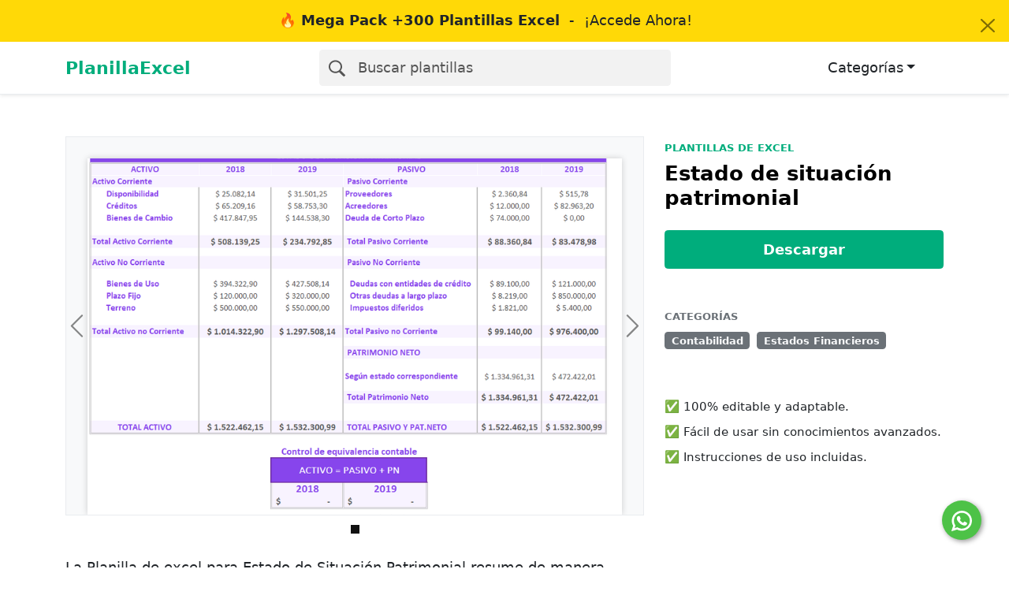

--- FILE ---
content_type: text/html; charset=utf-8
request_url: https://www.planillaexcel.com/planilla-de-excel-para-estado-de-situacion-patrimonial
body_size: 7203
content:
<!DOCTYPE html><html><head><title>Planilla de Excel para Estado de Situación Patrimonial - Plantillas de Excel gratis</title><!-- AdSense code -->
<!-- <script async src="https://pagead2.googlesyndication.com/pagead/js/adsbygoogle.js?client=ca-pub-1568647739174564" crossorigin="anonymous"></script> -->
<!-- END AdSense code --><link href="https://www.planillaexcel.com/planilla-de-excel-para-estado-de-situacion-patrimonial" rel="canonical" /><script src="https://cdn.jsdelivr.net/npm/minisearch@4.0.3/dist/umd/index.min.js"></script><meta content="Planilla de Excel para Estado de Situación Patrimonial - Descarga plantillas de Excel gratis" name="description" /><meta content="width=device-width, initial-scale=1.0" name="viewport" /><link href="/favicon.ico" rel="shortcut icon" type="image/x-icon" /><link rel="stylesheet" href="/assets/application-0eb66e22ca2ce065fdd51c16bb26778fc926088e5d8a27e525e5888e4d8d6dba.css" media="all" /><meta name="csrf-param" content="authenticity_token" />
<meta name="csrf-token" content="iJJRb1YTI67FmJd86jqwet2faNJuxTGAo4B4Uw2/j9btRVYauMC/oS5iW5SQY9Nilh/mi1/IOcH8IoBO1aOQxA==" /><!-- Facebook Pixel Code -->
<!-- <script>
  !function(f,b,e,v,n,t,s)
  {if(f.fbq)return;n=f.fbq=function(){n.callMethod?
  n.callMethod.apply(n,arguments):n.queue.push(arguments)};
  if(!f._fbq)f._fbq=n;n.push=n;n.loaded=!0;n.version='2.0';
  n.queue=[];t=b.createElement(e);t.async=!0;
  t.src=v;s=b.getElementsByTagName(e)[0];
  s.parentNode.insertBefore(t,s)}(window, document,'script',
  'https://connect.facebook.net/en_US/fbevents.js');
  fbq('init', '2559806040940523');
  fbq('track', 'PageView');
</script>
<noscript><img height="1" width="1" style="display:none"
  src="https://www.facebook.com/tr?id=2559806040940523&ev=PageView&noscript=1"
/></noscript>-->
<!-- End Facebook Pixel Code -->

<!-- Meta Pixel Code -->
<script>
!function(f,b,e,v,n,t,s)
{if(f.fbq)return;n=f.fbq=function(){n.callMethod?
n.callMethod.apply(n,arguments):n.queue.push(arguments)};
if(!f._fbq)f._fbq=n;n.push=n;n.loaded=!0;n.version='2.0';
n.queue=[];t=b.createElement(e);t.async=!0;
t.src=v;s=b.getElementsByTagName(e)[0];
s.parentNode.insertBefore(t,s)}(window, document,'script',
'https://connect.facebook.net/en_US/fbevents.js');
fbq('init', '573905656789462');
fbq('track', 'PageView');
</script>
<noscript><img height="1" width="1" style="display:none"
src="https://www.facebook.com/tr?id=573905656789462&ev=PageView&noscript=1"
/></noscript>
<!-- End Meta Pixel Code -->
</head><body><div class="topbar alert border-none alert-dismissible show rounded-0 mb-0 py-0 px-0" data-content_url="/home/topbar" id="topbar" role="alert" style="height: 3rem;"></div><div aria-hidden="true" aria-labelledby="exampleModalLabel" class="modal" data-search-items-url="https://www.planillaexcel.com/plantillas/search_items" id="searchModal" tabindex="-1"><div class="modal-dialog modal-dialog-scrollable modal-fullscreen-sm-down"><div class="modal-content"><div class="modal-body p-0 py-2 p-sm-3"><div class="container-fluid" id="searchBar"><div class="wrapper"><div class="d-flex" style="height: 2.6rem;"><button aria-label="Close" class="border-0 bg-white text-secondary small d-sm-none p-0 pe-2" data-bs-dismiss="modal" type="button"><svg xmlns="http://www.w3.org/2000/svg" viewBox="0 0 24 24" class="icon-1x fill-primary"><path d="M 10 4.9296875 L 2.9296875 12 L 10 19.070312 L 11.5 17.570312 L 6.9296875 13 L 21 13 L 21 11 L 6.9296875 11 L 11.5 6.4296875 L 10 4.9296875 z"></path></svg>
</button><div class="p-1 flex-grow-1 d-flex bg-light"><button class="border-0 bg-light"><svg xmlns="http://www.w3.org/2000/svg" xmlns:xlink="http://www.w3.org/1999/xlink" viewBox="0 0 50 50" version="1.1" class="icon-1x fill-primary"><g id="surface1"><path style=" " d="M 21 3 C 11.601563 3 4 10.601563 4 20 C 4 29.398438 11.601563 37 21 37 C 24.355469 37 27.460938 36.015625 30.09375 34.34375 L 42.375 46.625 L 46.625 42.375 L 34.5 30.28125 C 36.679688 27.421875 38 23.878906 38 20 C 38 10.601563 30.398438 3 21 3 Z M 21 7 C 28.199219 7 34 12.800781 34 20 C 34 27.199219 28.199219 33 21 33 C 13.800781 33 8 27.199219 8 20 C 8 12.800781 13.800781 7 21 7 Z "></path></g></svg>
</button><input autocomplete="chrome-off" class="flex-grow-1 border-0 bg-light" id="search" name="search" placeholder="Buscar plantillas" type="text" /></div></div><div class="results"><ul></ul></div></div><hr class="d-sm-none mb-0 mt-3" /><div class="mt-3" id="searchResultsContainer" style="display: none;"><span class="bg-white text-left" id="hits" role="listbox"></span></div></div></div></div></div></div><nav class="navbar navbar-expand-lg navbar-light bg-white shadow-sm border-bottom"><div class="container"><a class="navbar-brand text-primary fw-bold me-0" href="/">PlanillaExcel</a><form role="search" style="width: 40%;"><button class="btn btn-navbar-search text-start ps-2 pe-0 py-2 w-100" data-bs-target="#searchModal" data-bs-toggle="modal" id="searchBtn" type="button"><svg xmlns="http://www.w3.org/2000/svg" xmlns:xlink="http://www.w3.org/1999/xlink" viewBox="0 0 50 50" version="1.1" class="icon-1x fill-current me-2"><g id="surface1"><path style=" " d="M 21 3 C 11.601563 3 4 10.601563 4 20 C 4 29.398438 11.601563 37 21 37 C 24.355469 37 27.460938 36.015625 30.09375 34.34375 L 42.375 46.625 L 46.625 42.375 L 34.5 30.28125 C 36.679688 27.421875 38 23.878906 38 20 C 38 10.601563 30.398438 3 21 3 Z M 21 7 C 28.199219 7 34 12.800781 34 20 C 34 27.199219 28.199219 33 21 33 C 13.800781 33 8 27.199219 8 20 C 8 12.800781 13.800781 7 21 7 Z "></path></g></svg>
<div class="d-none d-sm-inline">Buscar plantillas</div><div class="d-inline d-sm-none">Buscar...</div></button></form><button class="navbar-toggler" type="button" data-bs-toggle="offcanvas" data-bs-target="#navbarOffcanvasLg" aria-controls="navbarOffcanvasLg" aria-label="Toggle navigation"><span class="navbar-toggler-icon"></span></button><div class="offcanvas offcanvas-end d-flex d-lg-none" tabindex="-1" id="navbarOffcanvasLg" aria-labelledby="offcanvasNavbarLabel"><div class="offcanvas-header pb-1"><h5 class="offcanvas-title" id="offcanvasNavbarLabel">Categorías</h5><button type="button" class="btn-close" data-bs-dismiss="offcanvas" aria-label="Close"></button></div><div class="offcanvas-body pt-1"><ul class="navbar-nav justify-content-end flex-grow-1 pe-3"><li class="nav-item"><a class="nav-link" href="/categorias/administracion-de-proyectos">Administración de Proyectos</a></li><li class="nav-item"><a class="nav-link" href="/categorias/calendarios">Calendarios</a></li><li class="nav-item"><a class="nav-link" href="/categorias/contabilidad">Contabilidad</a></li><li class="nav-item"><a class="nav-link" href="/categorias/costos">Costos</a></li><li class="nav-item"><a class="nav-link" href="/categorias/finanzas-personales">Finanzas Personales</a></li><li class="nav-item"><a class="nav-link" href="/categorias/gastos">Gastos</a></li><li class="nav-item"><a class="nav-link" href="/categorias/inventario">Inventario</a></li><li class="nav-item"><a class="nav-link" href="/categorias/presupuesto">Presupuesto</a></li><li class="nav-item"><a class="nav-link" href="/categorias/recursos-humanos">Recursos Humanos</a></li><li class="nav-item"><a class="nav-link" href="/categorias/ventas">Ventas</a></li></ul></div></div><ul class="navbar-nav d-none d-lg-flex"><li class="nav-item dropdown"><button class="btn dropdown-toggle fw-normal" data-bs-toggle="dropdown" aria-expanded="false">Categorías</button><ul class="dropdown-menu dropdown-menu-light"><li><a class="dropdown-item" href="/categorias/administracion-de-proyectos">Administración de Proyectos</a></li><li><a class="dropdown-item" href="/categorias/calendarios">Calendarios</a></li><li><a class="dropdown-item" href="/categorias/contabilidad">Contabilidad</a></li><li><a class="dropdown-item" href="/categorias/costos">Costos</a></li><li><a class="dropdown-item" href="/categorias/finanzas-personales">Finanzas Personales</a></li><li><a class="dropdown-item" href="/categorias/gastos">Gastos</a></li><li><a class="dropdown-item" href="/categorias/inventario">Inventario</a></li><li><a class="dropdown-item" href="/categorias/presupuesto">Presupuesto</a></li><li><a class="dropdown-item" href="/categorias/recursos-humanos">Recursos Humanos</a></li><li><a class="dropdown-item" href="/categorias/ventas">Ventas</a></li></ul></li></ul></div></nav><div class="my-5" id="spreadsheets-show"><div class="modal fade" id="signup-modal" tabindex="-1"><div class="modal-dialog modal-lg"><div class="modal-content"><div class="modal-header"><h3 class="h5 fw-semibold modal-title strong">Ingresa tu dirección de email para recibir la plantilla</h3><button aria-label="Cancelar" class="btn-close" data-bs-dismiss="modal" type="button"></button></div><div class="modal-body"><form id="signup-modal-form" action="/plantillas/planilla-de-excel-para-estado-de-situacion-patrimonial/pedido_descarga" accept-charset="UTF-8" method="post"><input type="hidden" name="authenticity_token" value="YU9rcFQoucRVguZntSttUgCTCI6lOG69VPHAdldePEN/K4h2K/98kqX+q16YVMd7U5CnDinSnDV+PZgnh+9XcA==" autocomplete="off" /><div class="input-group mb-3"><input type="email" name="email" id="signup_email" class="form-control form-control-lg" required="required" placeholder="email@ejemplo.com" /><button class="btn btn-primary" id="button-addon2" type="submit">Aceptar</button></div></form></div></div></div></div><div class="container"><div class="row"><div class="col-lg-8"><div class="d-lg-none"><div class="mb-1"><a class="text-xs text-uppercase text-decoration-none fw-semibold" href="/plantillas">Plantillas de Excel</a></div><h1 class="h3 fw-s mb-4">Planilla de Excel para Estado de Situación Patrimonial</h1></div><div class="carousel slide" data-bs-interval="0" data-bs-ride="false" id="carouselExampleControls"><div class="carousel-indicators" style="bottom: -50px;"><button aria-current="true" aria-label="Imagen 0" class="active" data-bs-slide-to="0" data-bs-target="#carouselExampleControls" type="button"></button></div><div class="carousel-inner border"><div class="carousel-item active"><div class="px-4 pt-4 bg-light"><img alt="Planilla de Excel para Estado de Situación Patrimonial" width="900" height="600" class="d-block img-fluid" style="box-shadow: 0 0 0.45rem rgba(0, 0, 0, 0.175);" src="https://d31yv7tlobjzhn.cloudfront.net/imagenes/1040/large_planilla-de-excel-para-estado-de-situacion-patrimonial.png" /></div></div></div><button class="carousel-control-prev" data-bs-slide="prev" data-bs-target="#carouselExampleControls" style="left: -0.3rem;" type="button"><span aria-hidden="true" class="carousel-control-prev-icon"></span><span class="visually-hidden">Previous</span></button><button class="carousel-control-next" data-bs-slide="next" data-bs-target="#carouselExampleControls" style="right: -0.3rem;" type="button"><span aria-hidden="true" class="carousel-control-next-icon"></span><span class="visually-hidden">Next</span></button></div><div class="mt-5 d-none d-lg-block" id="spreadsheets-show__description">La Planilla de excel para Estado de Situación Patrimonial resume de manera simple los activos y pasivos corrientes y no corrientes de una empresa, así como el&nbsp; patrimonio neto.&nbsp;<br><br><h3>Características de la planilla</h3><ul><li>Lista los activos y pasivos corrientes y no corrientes así como el patrimonio neto</li><li>Permite la comparación entre 2 años</li><li>Controla que se cumpla la equivalencia contable arrojando un mensaje.</li></ul><br><h3>Estado de situación Patrimonial</h3>El estado de situación patrimonial es un informe financiero que detalla mediante el activo, el pasivo y el patrimonio neto, el estado en que se encuentra la compañía.
<br>Los activos son todas las cuentas que reflejan los valores con que cuenta la empresa para poder obtener dinero.
<br>Los pasivos son las obligaciones que tiene la empresa y que le implicarán futuros egresos de dinero.
<br>El patrimonio neto está compuesto por los aportes de los propietarios de la empresa más los resultados no distribuidos.<br>La equivalencia contable exige que el activo sea igual al patrimonio neto más pasivo.&nbsp;&nbsp;<br></div></div><div class="col-lg-4"><div class="d-none d-lg-block"><div class="mb-1"><a class="text-xs text-uppercase text-decoration-none fw-semibold" href="/plantillas">Plantillas de Excel</a></div><h1 class="h3 fw-s mb-4">Estado de situación patrimonial</h1></div><div class="bg-light mb-5 mt-5 mt-lg-0"><div data-content_url="https://www.planillaexcel.com/cursos/plantilla-excel/pricing_plans?spreadsheet_id=319" id="pricing-plans"><div class="row text-center" id="pricing-plans-placeholder"><div class="col-12 mb-0 mb-md-0"><div class="p-4 bg-white rounded" style="height: 18rem;"><div class="spinner-grow text-secondary spinner-grow-sm mx-2 mt-6" role="status"><span class="visually-hidden">Cargando...</span></div><div class="spinner-grow text-secondary spinner-grow-sm mx-2 mt-6" role="status"><span class="visually-hidden">Cargando...</span></div><div class="spinner-grow text-secondary spinner-grow-sm mx-2 mt-6" role="status"><span class="visually-hidden">Cargando...</span></div></div></div></div></div></div><div class="mt-0"><h6 class="fw-semibold text-xs text-uppercase text-secondary">Categorías</h6><ul class="list-inline my-0"><li class="list-inline-item mb-2 position-relative"><a class="badge bg-secondary bg-secondary-hover link-light stretched-link text-decoration-none" href="/categorias/contabilidad">Contabilidad</a></li><li class="list-inline-item mb-2 position-relative"><a class="badge bg-secondary bg-secondary-hover link-light stretched-link text-decoration-none" href="/categorias/estados-financieros">Estados Financieros</a></li></ul></div><div class="mt-5 text-sm"><div class="mb-2">✅ 100% editable y adaptable.</div><div class="mb-2">✅ Fácil de usar sin conocimientos avanzados.</div><div>✅ Instrucciones de uso incluidas.</div></div><div class="mt-5 d-lg-none" id="spreadsheets-show__description">La Planilla de excel para Estado de Situación Patrimonial resume de manera simple los activos y pasivos corrientes y no corrientes de una empresa, así como el&nbsp; patrimonio neto.&nbsp;<br><br><h3>Características de la planilla</h3><ul><li>Lista los activos y pasivos corrientes y no corrientes así como el patrimonio neto</li><li>Permite la comparación entre 2 años</li><li>Controla que se cumpla la equivalencia contable arrojando un mensaje.</li></ul><br><h3>Estado de situación Patrimonial</h3>El estado de situación patrimonial es un informe financiero que detalla mediante el activo, el pasivo y el patrimonio neto, el estado en que se encuentra la compañía.
<br>Los activos son todas las cuentas que reflejan los valores con que cuenta la empresa para poder obtener dinero.
<br>Los pasivos son las obligaciones que tiene la empresa y que le implicarán futuros egresos de dinero.
<br>El patrimonio neto está compuesto por los aportes de los propietarios de la empresa más los resultados no distribuidos.<br>La equivalencia contable exige que el activo sea igual al patrimonio neto más pasivo.&nbsp;&nbsp;<br></div></div></div><div class="pt-3 mt-5 border-top"><h2 class="h5 mb-4 mt-4">Plantillas relacionadas</h2><div class="row"><div class="col-6 col-lg-3"><div class="spreadsheet-card"><a href="/planilla-de-excel-para-calcular-el-nif-espana"><div class="spreadsheet-card__image"><img class="img-fluid" alt="Planilla de Excel para Calcular el NIF (España)" src="https://d31yv7tlobjzhn.cloudfront.net/imagenes/1030/medium_planilla-de-excel-para-calcular-el-nif-espana.png" /></div><div class="spreadsheet-card__title">Calcular el nif (españa)</div></a></div></div><div class="col-6 col-lg-3"><div class="spreadsheet-card"><a href="/planilla-de-excel-para-generacion-de-rfc-mexico"><div class="spreadsheet-card__image"><img class="img-fluid" alt="Planilla de Excel para Generación de RFC (México)" src="https://d31yv7tlobjzhn.cloudfront.net/imagenes/1193/medium_planilla-de-excel-para-generacion-de-rfc-mexico.png" /></div><div class="spreadsheet-card__title">Generación de rfc (méxico)</div></a></div></div><div class="col-6 col-lg-3"><div class="spreadsheet-card"><a href="/planilla-de-excel-para-el-registro-de-cheques"><div class="spreadsheet-card__image"><img class="img-fluid" alt="Planilla de Excel para el Registro de Cheques" src="https://d31yv7tlobjzhn.cloudfront.net/imagenes/1119/medium_planilla-de-excel-para-el-registro-de-cheques.png" /></div><div class="spreadsheet-card__title">Registro de cheques</div></a></div></div><div class="col-6 col-lg-3"><div class="spreadsheet-card"><a href="/planilla-de-excel-de-estado-de-cartera-y-provision"><div class="spreadsheet-card__image"><img class="img-fluid" alt="Planilla de Excel de Estado de Cartera y Provisión" src="https://d31yv7tlobjzhn.cloudfront.net/imagenes/1105/medium_planilla-de-excel-de-estado-de-cartera-y-provision.png" /></div><div class="spreadsheet-card__title">Estado de cartera y provisión</div></a></div></div></div></div></div><a class="whatsapp-widget" href="https://api.whatsapp.com/send/?phone=5491173681244&text=Hola.+Quisiera+hacer+una+consulta+sobre+la+plantilla+de+Excel+Estado+de+situaci%C3%B3n+patrimonial&app_absent=0" target="_blank">
  <svg version="1.1" id="Layer_1" xmlns="http://www.w3.org/2000/svg" xmlns:xlink="http://www.w3.org/1999/xlink" x="0px" y="0px"
   viewBox="0 0 308 308" style="enable-background:new 0 0 308 308;" xml:space="preserve">
  <g id="XMLID_468_" fill="white">
    <path id="XMLID_469_" d="M227.904,176.981c-0.6-0.288-23.054-11.345-27.044-12.781c-1.629-0.585-3.374-1.156-5.23-1.156
      c-3.032,0-5.579,1.511-7.563,4.479c-2.243,3.334-9.033,11.271-11.131,13.642c-0.274,0.313-0.648,0.687-0.872,0.687
      c-0.201,0-3.676-1.431-4.728-1.888c-24.087-10.463-42.37-35.624-44.877-39.867c-0.358-0.61-0.373-0.887-0.376-0.887
      c0.088-0.323,0.898-1.135,1.316-1.554c1.223-1.21,2.548-2.805,3.83-4.348c0.607-0.731,1.215-1.463,1.812-2.153
      c1.86-2.164,2.688-3.844,3.648-5.79l0.503-1.011c2.344-4.657,0.342-8.587-0.305-9.856c-0.531-1.062-10.012-23.944-11.02-26.348
      c-2.424-5.801-5.627-8.502-10.078-8.502c-0.413,0,0,0-1.732,0.073c-2.109,0.089-13.594,1.601-18.672,4.802
      c-5.385,3.395-14.495,14.217-14.495,33.249c0,17.129,10.87,33.302,15.537,39.453c0.116,0.155,0.329,0.47,0.638,0.922
      c17.873,26.102,40.154,45.446,62.741,54.469c21.745,8.686,32.042,9.69,37.896,9.69c0.001,0,0.001,0,0.001,0
      c2.46,0,4.429-0.193,6.166-0.364l1.102-0.105c7.512-0.666,24.02-9.22,27.775-19.655c2.958-8.219,3.738-17.199,1.77-20.458
      C233.168,179.508,230.845,178.393,227.904,176.981z"/>
    <path id="XMLID_470_" d="M156.734,0C73.318,0,5.454,67.354,5.454,150.143c0,26.777,7.166,52.988,20.741,75.928L0.212,302.716
      c-0.484,1.429-0.124,3.009,0.933,4.085C1.908,307.58,2.943,308,4,308c0.405,0,0.813-0.061,1.211-0.188l79.92-25.396
      c21.87,11.685,46.588,17.853,71.604,17.853C240.143,300.27,308,232.923,308,150.143C308,67.354,240.143,0,156.734,0z
       M156.734,268.994c-23.539,0-46.338-6.797-65.936-19.657c-0.659-0.433-1.424-0.655-2.194-0.655c-0.407,0-0.815,0.062-1.212,0.188
      l-40.035,12.726l12.924-38.129c0.418-1.234,0.209-2.595-0.561-3.647c-14.924-20.392-22.813-44.485-22.813-69.677
      c0-65.543,53.754-118.867,119.826-118.867c66.064,0,119.812,53.324,119.812,118.867
      C276.546,215.678,222.799,268.994,156.734,268.994z"/>
  </g>
  </svg>    
</a>
</div><div class="modal fade" id="signup-modal" tabindex="-1"><div class="modal-dialog modal-lg"><div class="modal-content"><div class="modal-header"><h3 class="h5 fw-semibold modal-title strong">Ingresa tu dirección de email para recibir la plantilla</h3><button aria-label="Cancelar" class="btn-close" data-bs-dismiss="modal" type="button"></button></div><div class="modal-body"><form id="signup-modal-form" action="/plantillas/planilla-de-excel-para-estado-de-situacion-patrimonial/pedido_descarga" accept-charset="UTF-8" method="post"><input type="hidden" name="authenticity_token" value="6OLF9IBBEwN9LJoPLlHZlCmAlpG3jKC8GV5TIQRFnTz2hiby/5bWVY1Q1zYDLnO9eoM5ETtmUjQzkgtw1PT2Dw==" autocomplete="off" /><div class="input-group mb-3"><input type="email" name="email" id="signup_email" class="form-control form-control-lg" required="required" placeholder="email@ejemplo.com" /><button class="btn btn-primary" id="button-addon2" type="submit">Aceptar</button></div></form></div></div></div></div><div class="modal fade" id="pay-modal"><div class="modal-dialog"><div class="modal-content"><div class="modal-header"><button aria-hidden="true" class="close" data-dismiss="modal" type="button">&times;</button><h4 class="modal-title">Planilla de Excel para Estado de Situación Patrimonial</h4></div><div class="modal-body"><div class="highlight"><div class="glyphicon glyphicon-check"></div>Tienes hasta 30 días para probar la planilla y pedir la devolución de tu dinero.</div><div class="highlight"><div class="glyphicon glyphicon-user"></div>Te ayudamos a usar la planilla, respondiendo tus dudas.</div><div class="highlight"><div class="glyphicon glyphicon-shopping-cart"></div>Una vez realizado el pago, te enviaremos la planilla por email.</div><div class="highlight"><div class="glyphicon glyphicon-lock"></div>El pago es 100% seguro y confiable.</div><hr /><div class="h4">Total: <span class="price"></span></div><div class="buy-button" data-button_url="/checkout/buy_button/319?gateway=&amp;test="><img src="/assets/ajax-loader-dce98ffedd6c76b8cd2b027c6f6397225e74d2539665deb88963f5554a44ea0f.gif" /></div></div></div></div></div><div class="layouts_application__footer pt-5 pb-4"><div class="container"><div class="row"><div class="col-md-3"><p class="mb-3"><a class="fw-semibold text-decoration-none h4" href="/">PlanillaExcel</a></p></div><div class="col-md-3"><ul class="list-unstyled"><li class="layouts_application__footer_link"><a href="/blog">Blog</a></li><li class="layouts_application__footer_link"><a href="/plantillas">Plantillas</a></li><li class="layouts_application__footer_link"><a href="/clase-excel-gratis">Clase gratis</a></li><li class="layouts_application__footer_link"><a href="/cursos/excel-de-basico-a-avanzado">Curso</a></li></ul></div><div class="col-md-3"><ul class="list-unstyled"><li class="layouts_application__footer_link"><a href="/nosotros">Nosotros</a></li><li class="layouts_application__footer_link"><a href="/contactanos">Contáctanos</a></li><li class="layouts_application__footer_link"><a href="/newsletter">Newsletter</a></li></ul></div><div class="col-md-3"><div class="mb-4 mb-md-0"><div class="layouts_application__footer_social-icon"><a target="_blank" href="https://www.youtube.com/user/planillaexcel"><img src="/assets/social-icons/youtube-24cbbbefa9e1490655df967fcfb1533d8ee48097026b7117e290ed93b9130e39.svg" /></a></div><div class="layouts_application__footer_social-icon"><a target="_blank" href="https://www.facebook.com/planillaexcelcom/"><img src="/assets/social-icons/facebook-be50ab13687163696b119be815129aa691aded52612d98fe81649a8cf569e09f.svg" /></a></div><div class="layouts_application__footer_social-icon"><a target="_blank" href="https://www.instagram.com/planilla.excel/"><img src="/assets/social-icons/instagram-175730a18ecac7f0e42dc00cafd33a87c019cdcd527602aac8e2e1f1eaf8e476.svg" /></a></div></div></div></div></div><hr class="my-4" /><div class="container"><div class="text-center"><div class="list-inline"><div class="list-inline-item small"><a href="/paginas/politica-de-privacidad">Política de Privacidad</a></div><div class="list-inline-item small ms-3"><a href="/paginas/terminos-y-condiciones">Términos y Condiciones</a></div><div class="list-inline-item small ms-3"><a href="/paginas/politica-de-devoluciones">Política de Devoluciones</a></div></div></div></div></div><script src="/assets/application-051a57bb6a50a349d608f88d517c22a6e45654d983822bc5fca9c779b09766aa.js"></script>
<!-- StatCounter -->
<script type="text/javascript">
    var sc_project=8981915;
    var sc_invisible=1;
    var sc_security="5bc32916";
    var scJsHost = (("https:" == document.location.protocol) ?
            "https://secure." : "http://www.");
    document.write("<sc"+"ript type='text/javascript' src='" +
            scJsHost+
            "statcounter.com/counter/counter.js'></"+"script>");
</script>
<noscript><div class="statcounter"><a title="hit counter"
                                      href="http://statcounter.com/free-hit-counter/"
                                      target="_blank"><img class="statcounter"
                                                           src="http://c.statcounter.com/8981915/0/5bc32916/1/"
                                                           alt="hit counter"></a></div></noscript>
<!-- END StatCounter -->

<!-- Google Analytics -->
<script>
    (function(i,s,o,g,r,a,m){i['GoogleAnalyticsObject']=r;i[r]=i[r]||function(){
        (i[r].q=i[r].q||[]).push(arguments)},i[r].l=1*new Date();a=s.createElement(o),
            m=s.getElementsByTagName(o)[0];a.async=1;a.src=g;m.parentNode.insertBefore(a,m)
    })(window,document,'script','//www.google-analytics.com/analytics.js','ga');

    ga('create', 'UA-1731610-8', 'planillaexcel.com');
    ga('send', 'pageview');

</script>
<!-- END Google Analytics -->

<!-- Google tag (gtag.js) -->
<script async src="https://www.googletagmanager.com/gtag/js?id=G-M5RPSXE8XY"></script>
<script>
  window.dataLayer = window.dataLayer || [];
  function gtag(){dataLayer.push(arguments);}
  gtag('js', new Date());

  gtag('config', 'G-M5RPSXE8XY');
</script>
<!-- END Google tag (gtag.js) -->

</body></html>

--- FILE ---
content_type: text/html; charset=utf-8
request_url: https://www.planillaexcel.com/cursos/plantilla-excel/pricing_plans?spreadsheet_id=319
body_size: 1797
content:
<div id="pricing-plans-content"><div aria-labelledby="currency-modal-label" class="modal fade" id="currency-selector-modal" role="dialog" tabindex="-1"><div class="modal-dialog mx-md-auto mx-1" role="document" style="max-width: 630px;"><div class="modal-content"><div class="modal-header"><h5 class="modal-title">Selecciona la moneda</h5><button aria-label="Close" class="btn-close" data-bs-dismiss="modal" type="button"></button></div><div class="modal-body"><div class="row text-sm"><div class="col-6 col-lg-4 mb-3"><button class="text-start currency-selector-link px-3 py-2 d-block bg-white bg-light-hover rounded border text-decoration-none w-100 border-white" data-bs-dismiss="modal" data-currency="ARS"><div class="text-body" style="white-space: nowrap">Pesos Argentinos</div><div class="text-secondary">ARS - $</div></button></div><div class="col-6 col-lg-4 mb-3"><button class="text-start currency-selector-link px-3 py-2 d-block bg-white bg-light-hover rounded border text-decoration-none w-100 border-white" data-bs-dismiss="modal" data-currency="CLP"><div class="text-body" style="white-space: nowrap">Pesos Chilenos</div><div class="text-secondary">CLP - $</div></button></div><div class="col-6 col-lg-4 mb-3"><button class="text-start currency-selector-link px-3 py-2 d-block bg-white bg-light-hover rounded border text-decoration-none w-100 border-white" data-bs-dismiss="modal" data-currency="COP"><div class="text-body" style="white-space: nowrap">Pesos Colombianos</div><div class="text-secondary">COP - $</div></button></div><div class="col-6 col-lg-4 mb-3"><button class="text-start currency-selector-link px-3 py-2 d-block bg-white bg-light-hover rounded border text-decoration-none w-100 border-white" data-bs-dismiss="modal" data-currency="EUR"><div class="text-body" style="white-space: nowrap">Euros</div><div class="text-secondary">EUR - €</div></button></div><div class="col-6 col-lg-4 mb-3"><button class="text-start currency-selector-link px-3 py-2 d-block bg-white bg-light-hover rounded border text-decoration-none w-100 border-white" data-bs-dismiss="modal" data-currency="MXN"><div class="text-body" style="white-space: nowrap">Pesos Mexicanos</div><div class="text-secondary">MXN - $</div></button></div><div class="col-6 col-lg-4 mb-3"><button class="text-start currency-selector-link px-3 py-2 d-block bg-white bg-light-hover rounded border text-decoration-none w-100 border-white" data-bs-dismiss="modal" data-currency="PEN"><div class="text-body" style="white-space: nowrap">Soles</div><div class="text-secondary">PEN - S/</div></button></div><div class="col-6 col-lg-4 mb-3"><button class="text-start currency-selector-link px-3 py-2 d-block bg-white bg-light-hover rounded border text-decoration-none w-100 border-white" data-bs-dismiss="modal" data-currency="UYU"><div class="text-body" style="white-space: nowrap">Pesos Uruguayos</div><div class="text-secondary">UYU - $U</div></button></div><div class="col-6 col-lg-4 mb-3"><button class="text-start currency-selector-link px-3 py-2 d-block bg-white bg-light-hover rounded border text-decoration-none w-100 border-secondary" data-bs-dismiss="modal" data-currency="USD"><div class="text-body" style="white-space: nowrap">Dólares</div><div class="text-secondary">USD - $</div></button></div><end></end></div></div></div></div></div><div class="row text-center"><div class="col-md-12"><div class="bg-white rounded" id="pricing-plan-single-payment"><div class="d-grid"></div><form action="/checkout/plantilla-excel?spreadsheet_id=319" accept-charset="UTF-8" method="post"><input type="hidden" name="authenticity_token" value="Z2rURvia0gCD6d3u31hDFqR+UrBuUwtyLNo8oGFUXy4Alt/3p08/gRp/M/TPeJprC5n8IFD83g1lc47e7BVZVw==" autocomplete="off" /><input value="single_payment" autocomplete="off" type="hidden" name="pricing_plan" id="pricing_plan" /><input value="USD" autocomplete="off" type="hidden" name="currency" id="currency" /><input type="submit" name="commit" value="Descargar" class="btn btn-primary w-100" data-disable-with="Descargar" /></form></div></div></div><div aria-labelledby="currency-modal-label" class="modal fade" id="group-plans-modal" role="dialog" tabindex="-1"><div class="modal-dialog mx-md-auto mx-1" role="document" style="max-width: 630px;"><div class="modal-content"><div class="modal-header"><h4 class="modal-title">Planes grupales</h4><button aria-label="Close" class="btn-close" data-bs-dismiss="modal" type="button"></button></div><div class="modal-body"><div class="text-sm"><div class="mb-1"><img class="mr-2" width="24px" src="/assets/icons/checkmark-2323d478177dfbac900da14c5a45fe26fffb9481cbbb4fae8cc05e47b4d3f3e9.svg" /><span class="fw-semibold ms-1">Obtén 0% de descuento extra por inscribir a varias personas.</span></div><div class="mb-1"><img class="mr-2" width="24px" src="/assets/icons/checkmark-2323d478177dfbac900da14c5a45fe26fffb9481cbbb4fae8cc05e47b4d3f3e9.svg" /><span class="ms-1">Cada participante puede avanzar en el curso cuando lo desee, a su propio ritmo.</span></div><div class="mb-3"><img class="mr-2" width="24px" src="/assets/icons/checkmark-2323d478177dfbac900da14c5a45fe26fffb9481cbbb4fae8cc05e47b4d3f3e9.svg" /><span class="ms-1">Tras hacer el pago, te indicaremos cómo darle acceso a cada participante.</span></div></div><hr /><select aria-label="Default select example" class="form-select mb-4" id="group-plans-select" required="true"><option selected value="">Elige la cantidad de participantes</option><option value="2">2</option><option value="3">3</option><option value="4">4</option><option value="5">5</option></select><div style="height: 12.2rem;"><div class="group-plans-option" id="group-plans-option-2" style="display: none;"><div class="bg-light py-2 px-4"><div class="row align-items-center"><div class="col-7"><div class="mb-1 text-sm">1 único pago de</div><div><span class="fw-semibold h4">$30</span><span class="ms-1 text-sm">USD</span></div></div><div class="col-5 text-end"><form action="/checkout/plantilla-excel" accept-charset="UTF-8" method="post"><input type="hidden" name="authenticity_token" value="TQ7N/XOuNFOcdDTeCwbIH5bMe2neh97TqFt88BOInVMq8sZMLHvZ0gXi2sQbJhFiOSvV+eAoC6zh8s6OnsmbKg==" autocomplete="off" /><input value="single_payment" autocomplete="off" type="hidden" name="pricing_plan" id="pricing_plan" /><input value="2" autocomplete="off" type="hidden" name="num_students" id="num_students" /><input value="USD" autocomplete="off" type="hidden" name="currency" id="currency" /><input type="submit" name="commit" value="Seleccionar" class="btn btn-primary btn-sm" data-disable-with="Seleccionar" /></form></div></div></div><P class="text-sm text-secondary mt-3">Precios finales totales con los descuentos aplicados</P></div><div class="group-plans-option" id="group-plans-option-3" style="display: none;"><div class="bg-light py-2 px-4"><div class="row align-items-center"><div class="col-7"><div class="mb-1 text-sm">1 único pago de</div><div><span class="fw-semibold h4">$45</span><span class="ms-1 text-sm">USD</span></div></div><div class="col-5 text-end"><form action="/checkout/plantilla-excel" accept-charset="UTF-8" method="post"><input type="hidden" name="authenticity_token" value="R1E+xxqGuwzcoT8vNBFpeAlMbaYavY/USTJik87Hu2kgrTV2RVNWjUU30TUkMbAFpqvDNiQSWqsAm9DtQ4a9EA==" autocomplete="off" /><input value="single_payment" autocomplete="off" type="hidden" name="pricing_plan" id="pricing_plan" /><input value="3" autocomplete="off" type="hidden" name="num_students" id="num_students" /><input value="USD" autocomplete="off" type="hidden" name="currency" id="currency" /><input type="submit" name="commit" value="Seleccionar" class="btn btn-primary btn-sm" data-disable-with="Seleccionar" /></form></div></div></div><P class="text-sm text-secondary mt-3">Precios finales totales con los descuentos aplicados</P></div><div class="group-plans-option" id="group-plans-option-4" style="display: none;"><div class="bg-light py-2 px-4"><div class="row align-items-center"><div class="col-7"><div class="mb-1 text-sm">1 único pago de</div><div><span class="fw-semibold h4">$60</span><span class="ms-1 text-sm">USD</span></div></div><div class="col-5 text-end"><form action="/checkout/plantilla-excel" accept-charset="UTF-8" method="post"><input type="hidden" name="authenticity_token" value="Gth26bg/ob/XUHR9xvjen7cMhMq4xWA0p1Ptx5J1Qyh9JH1Y5+pMPk7GmmfW2AfiGOsqWoZqtUvu+l+5HzRFUQ==" autocomplete="off" /><input value="single_payment" autocomplete="off" type="hidden" name="pricing_plan" id="pricing_plan" /><input value="4" autocomplete="off" type="hidden" name="num_students" id="num_students" /><input value="USD" autocomplete="off" type="hidden" name="currency" id="currency" /><input type="submit" name="commit" value="Seleccionar" class="btn btn-primary btn-sm" data-disable-with="Seleccionar" /></form></div></div></div><P class="text-sm text-secondary mt-3">Precios finales totales con los descuentos aplicados</P></div><div class="group-plans-option" id="group-plans-option-5" style="display: none;"><div class="bg-light py-2 px-4"><div class="row align-items-center"><div class="col-7"><div class="mb-1 text-sm">1 único pago de</div><div><span class="fw-semibold h4">$75</span><span class="ms-1 text-sm">USD</span></div></div><div class="col-5 text-end"><form action="/checkout/plantilla-excel" accept-charset="UTF-8" method="post"><input type="hidden" name="authenticity_token" value="o7cDRCCVQtB4U9qg2j51UjJ0xvUu2LwlkbukOVTN2+LESwj1f0CvUeHFNLrKHqwvnZNoZRB3aVrYEhZH2Yzdmw==" autocomplete="off" /><input value="single_payment" autocomplete="off" type="hidden" name="pricing_plan" id="pricing_plan" /><input value="5" autocomplete="off" type="hidden" name="num_students" id="num_students" /><input value="USD" autocomplete="off" type="hidden" name="currency" id="currency" /><input type="submit" name="commit" value="Seleccionar" class="btn btn-primary btn-sm" data-disable-with="Seleccionar" /></form></div></div></div><P class="text-sm text-secondary mt-3">Precios finales totales con los descuentos aplicados</P></div></div><hr /><p class="text-sm">Si necesitas el curso para más de 5 participantes, ponte en <a href="https://docs.google.com/forms/d/e/1FAIpQLSfXZzY0G784uBXvJo2fD-21fe46o56IZSXU18SWpn3Bv-qRqw/viewform?usp=sf_link" target="blank">contacto con el equipo de ventas aquí</a>.</p></div></div></div></div></div>

--- FILE ---
content_type: text/html; charset=utf-8
request_url: https://www.planillaexcel.com/home/topbar
body_size: -536
content:
<a class="text-decoration-none text-dark h-100 d-block py-0 d-flex align-items-center justify-content-center ps-1 pe-5 text-center" href="/mega-pack-plantillas-excel" target="blank"><span class="fw-bold">🔥 Mega Pack +300 Plantillas Excel</span> &nbsp;&nbsp;-&nbsp;&nbsp;¡Accede Ahora!<span></a><button type="button" class="btn-close" data-bs-dismiss="alert" aria-label="Close"></button>

--- FILE ---
content_type: application/javascript; charset=utf-8
request_url: https://cdn.jsdelivr.net/npm/minisearch@4.0.3/dist/umd/index.min.js
body_size: 7639
content:
/**
 * Minified by jsDelivr using Terser v5.37.0.
 * Original file: /npm/minisearch@4.0.3/dist/umd/index.js
 *
 * Do NOT use SRI with dynamically generated files! More information: https://www.jsdelivr.com/using-sri-with-dynamic-files
 */
!function(e,t){"object"==typeof exports&&"undefined"!=typeof module?module.exports=t():"function"==typeof define&&define.amd?define(t):(e="undefined"!=typeof globalThis?globalThis:e||self).MiniSearch=t()}(this,(function(){"use strict";
/*! *****************************************************************************
    Copyright (c) Microsoft Corporation.

    Permission to use, copy, modify, and/or distribute this software for any
    purpose with or without fee is hereby granted.

    THE SOFTWARE IS PROVIDED "AS IS" AND THE AUTHOR DISCLAIMS ALL WARRANTIES WITH
    REGARD TO THIS SOFTWARE INCLUDING ALL IMPLIED WARRANTIES OF MERCHANTABILITY
    AND FITNESS. IN NO EVENT SHALL THE AUTHOR BE LIABLE FOR ANY SPECIAL, DIRECT,
    INDIRECT, OR CONSEQUENTIAL DAMAGES OR ANY DAMAGES WHATSOEVER RESULTING FROM
    LOSS OF USE, DATA OR PROFITS, WHETHER IN AN ACTION OF CONTRACT, NEGLIGENCE OR
    OTHER TORTIOUS ACTION, ARISING OUT OF OR IN CONNECTION WITH THE USE OR
    PERFORMANCE OF THIS SOFTWARE.
    ***************************************************************************** */var e=function(){return e=Object.assign||function(e){for(var t,r=1,n=arguments.length;r<n;r++)for(var i in t=arguments[r])Object.prototype.hasOwnProperty.call(t,i)&&(e[i]=t[i]);return e},e.apply(this,arguments)};function t(e){var t="function"==typeof Symbol&&Symbol.iterator,r=t&&e[t],n=0;if(r)return r.call(e);if(e&&"number"==typeof e.length)return{next:function(){return e&&n>=e.length&&(e=void 0),{value:e&&e[n++],done:!e}}};throw new TypeError(t?"Object is not iterable.":"Symbol.iterator is not defined.")}function r(e,t){var r="function"==typeof Symbol&&e[Symbol.iterator];if(!r)return e;var n,i,o=r.call(e),u=[];try{for(;(void 0===t||t-- >0)&&!(n=o.next()).done;)u.push(n.value)}catch(e){i={error:e}}finally{try{n&&!n.done&&(r=o.return)&&r.call(o)}finally{if(i)throw i.error}}return u}function n(e,t,r){if(r||2===arguments.length)for(var n,i=0,o=t.length;i<o;i++)!n&&i in t||(n||(n=Array.prototype.slice.call(t,0,i)),n[i]=t[i]);return e.concat(n||Array.prototype.slice.call(t))}var i,o="KEYS",u="VALUES",a="",s=function(){function e(e,t){var r=e._tree,n=Array.from(r.keys());this.set=e,this._type=t,this._path=n.length>0?[{node:r,keys:n}]:[]}return e.prototype.next=function(){var e=this.dive();return this.backtrack(),e},e.prototype.dive=function(){if(0===this._path.length)return{done:!0,value:void 0};var e=l(this._path),t=e.node,r=e.keys;return l(r)===a?{done:!1,value:this.result()}:(this._path.push({node:t.get(l(r)),keys:Array.from(t.get(l(r)).keys())}),this.dive())},e.prototype.backtrack=function(){0!==this._path.length&&(l(this._path).keys.pop(),l(this._path).keys.length>0||(this._path.pop(),this.backtrack()))},e.prototype.key=function(){return this.set._prefix+this._path.map((function(e){var t=e.keys;return l(t)})).filter((function(e){return e!==a})).join("")},e.prototype.value=function(){return l(this._path).node.get(a)},e.prototype.result=function(){return this._type===u?this.value():this._type===o?this.key():[this.key(),this.value()]},e.prototype[Symbol.iterator]=function(){return this},e}(),l=function(e){return e[e.length-1]},f=function(e,r,n,i,o,u,s,l){var c,h;try{e:for(var d=t(e.keys()),v=d.next();!v.done;v=d.next()){var y=v.value;if(y===a){var p=o[u-1];p<=n&&i.set(l,[e.get(y),p])}else{for(var m=0;m<y.length;m++){for(var F=y[m],g=u+s*m,x=g-s,_=o[g]=o[x]+1,w=0;w<s-1;w++){var A=F!==r[w],E=o[x+w]+ +A,z=o[x+w+1]+1,b=o[g+w]+1,C=o[g+w+1]=Math.min(E,z,b);C<_&&(_=C)}if(_>n)continue e}f(e.get(y),r,n,i,o,u+s*y.length,s,l+y)}}}catch(e){c={error:e}}finally{try{v&&!v.done&&(h=d.return)&&h.call(d)}finally{if(c)throw c.error}}},c=function(){function e(e,t){void 0===e&&(e=new Map),void 0===t&&(t=""),this._size=void 0,this._tree=e,this._prefix=t}return e.prototype.atPrefix=function(n){var i,o;if(!n.startsWith(this._prefix))throw new Error("Mismatched prefix");var u=r(h(this._tree,n.slice(this._prefix.length)),2),s=u[0],l=u[1];if(void 0===s){var f=r(g(l),2),c=f[0],d=f[1];try{for(var v=t(c.keys()),y=v.next();!y.done;y=v.next()){var p=y.value;if(p!==a&&p.startsWith(d)){var m=new Map;return m.set(p.slice(d.length),c.get(p)),new e(m,n)}}}catch(e){i={error:e}}finally{try{y&&!y.done&&(o=v.return)&&o.call(v)}finally{if(i)throw i.error}}}return new e(s,n)},e.prototype.clear=function(){this._size=void 0,this._tree.clear()},e.prototype.delete=function(e){return this._size=void 0,p(this._tree,e)},e.prototype.entries=function(){return new s(this,"ENTRIES")},e.prototype.forEach=function(e){var n,i;try{for(var o=t(this),u=o.next();!u.done;u=o.next()){var a=r(u.value,2);e(a[0],a[1],this)}}catch(e){n={error:e}}finally{try{u&&!u.done&&(i=o.return)&&i.call(o)}finally{if(n)throw n.error}}},e.prototype.fuzzyGet=function(e,t){return function(e,t,r){var n=new Map;if(void 0===t)return n;for(var i=t.length+1,o=new Uint8Array((i+r)*i),u=0;u<i;u++)o[u]=u;return f(e,t,r,n,o,i,i,""),n}(this._tree,e,t)},e.prototype.get=function(e){var t=d(this._tree,e);return void 0!==t?t.get(a):void 0},e.prototype.has=function(e){var t=d(this._tree,e);return void 0!==t&&t.has(a)},e.prototype.keys=function(){return new s(this,o)},e.prototype.set=function(e,t){if("string"!=typeof e)throw new Error("key must be a string");return this._size=void 0,v(this._tree,e).set(a,t),this},Object.defineProperty(e.prototype,"size",{get:function(){if(this._size)return this._size;this._size=0;for(var e=this.entries();!e.next().done;)this._size+=1;return this._size},enumerable:!1,configurable:!0}),e.prototype.update=function(e,t){if("string"!=typeof e)throw new Error("key must be a string");this._size=void 0;var r=v(this._tree,e);return r.set(a,t(r.get(a))),this},e.prototype.fetch=function(e,t){if("string"!=typeof e)throw new Error("key must be a string");this._size=void 0;var r=v(this._tree,e),n=r.get(a);return void 0===n&&r.set(a,n=t()),n},e.prototype.values=function(){return new s(this,u)},e.prototype[Symbol.iterator]=function(){return this.entries()},e.from=function(n){var i,o,u=new e;try{for(var a=t(n),s=a.next();!s.done;s=a.next()){var l=r(s.value,2),f=l[0],c=l[1];u.set(f,c)}}catch(e){i={error:e}}finally{try{s&&!s.done&&(o=a.return)&&o.call(a)}finally{if(i)throw i.error}}return u},e.fromObject=function(t){return e.from(Object.entries(t))},e}(),h=function(e,r,n){var i,o;if(void 0===n&&(n=[]),0===r.length||null==e)return[e,n];try{for(var u=t(e.keys()),s=u.next();!s.done;s=u.next()){var l=s.value;if(l!==a&&r.startsWith(l))return n.push([e,l]),h(e.get(l),r.slice(l.length),n)}}catch(e){i={error:e}}finally{try{s&&!s.done&&(o=u.return)&&o.call(u)}finally{if(i)throw i.error}}return n.push([e,r]),h(void 0,"",n)},d=function(e,r){var n,i;if(0===r.length||null==e)return e;try{for(var o=t(e.keys()),u=o.next();!u.done;u=o.next()){var s=u.value;if(s!==a&&r.startsWith(s))return d(e.get(s),r.slice(s.length))}}catch(e){n={error:e}}finally{try{u&&!u.done&&(i=o.return)&&i.call(o)}finally{if(n)throw n.error}}},v=function(e,r){var n,i,o,u;if(0===r.length||null==e)return e;try{for(var s=t(e.keys()),l=s.next();!l.done;l=s.next()){if((h=l.value)!==a&&r.startsWith(h))return v(e.get(h),r.slice(h.length))}}catch(e){n={error:e}}finally{try{l&&!l.done&&(i=s.return)&&i.call(s)}finally{if(n)throw n.error}}try{for(var f=t(e.keys()),c=f.next();!c.done;c=f.next()){var h;if((h=c.value)!==a&&h.startsWith(r[0])){var d=y(r,h),p=new Map;return p.set(h.slice(d),e.get(h)),e.set(r.slice(0,d),p),e.delete(h),v(p,r.slice(d))}}}catch(e){o={error:e}}finally{try{c&&!c.done&&(u=f.return)&&u.call(f)}finally{if(o)throw o.error}}var m=new Map;return e.set(r,m),m},y=function(e,t){for(var r=Math.min(e.length,t.length),n=0;n<r;n++)if(e[n]!==t[n])return n;return r},p=function(e,t){var n=r(h(e,t),2),i=n[0],o=n[1];if(void 0!==i)if(i.delete(a),0===i.size)m(o);else if(1===i.size){var u=r(i.entries().next().value,2),s=u[0],l=u[1];F(o,s,l)}},m=function(e){if(0!==e.length){var t=r(g(e),2),n=t[0],i=t[1];if(n.delete(i),0===n.size)m(e.slice(0,-1));else if(1===n.size){var o=r(n.entries().next().value,2),u=o[0],s=o[1];u!==a&&F(e.slice(0,-1),u,s)}}},F=function(e,t,n){if(0!==e.length){var i=r(g(e),2),o=i[0],u=i[1];o.set(u+t,n),o.delete(u)}},g=function(e){return e[e.length-1]},x="or",_=function(){function n(t){if(null==(null==t?void 0:t.fields))throw new Error('MiniSearch: option "fields" must be provided');this._options=e(e(e({},C),t),{searchOptions:e(e({},k),t.searchOptions||{})}),this._index=new c,this._documentCount=0,this._documentIds=new Map,this._fieldIds={},this._fieldLength=new Map,this._averageFieldLength=[],this._nextId=0,this._storedFields=new Map,this.addFields(this._options.fields)}return n.prototype.add=function(e){var r,n,i,o,u=this._options,a=u.extractField,s=u.tokenize,l=u.processTerm,f=u.fields,c=u.idField,h=a(e,c);if(null==h)throw new Error('MiniSearch: document does not have ID field "'.concat(c,'"'));var d=this.addDocumentId(h);this.saveStoredFields(d,e);try{for(var v=t(f),y=v.next();!y.done;y=v.next()){var p=y.value,m=a(e,p);if(null!=m){var F=s(m.toString(),p),g=this._fieldIds[p];this.addFieldLength(d,g,this.documentCount-1,F.length);try{for(var x=(i=void 0,t(F)),_=x.next();!_.done;_=x.next()){var w=l(_.value,p);w&&this.addTerm(g,d,w)}}catch(e){i={error:e}}finally{try{_&&!_.done&&(o=x.return)&&o.call(x)}finally{if(i)throw i.error}}}}}catch(e){r={error:e}}finally{try{y&&!y.done&&(n=v.return)&&n.call(v)}finally{if(r)throw r.error}}},n.prototype.addAll=function(e){var r,n;try{for(var i=t(e),o=i.next();!o.done;o=i.next()){var u=o.value;this.add(u)}}catch(e){r={error:e}}finally{try{o&&!o.done&&(n=i.return)&&n.call(i)}finally{if(r)throw r.error}}},n.prototype.addAllAsync=function(e,t){var r=this;void 0===t&&(t={});var n=t.chunkSize,i=void 0===n?10:n,o={chunk:[],promise:Promise.resolve()},u=e.reduce((function(e,t,n){var o=e.chunk,u=e.promise;return o.push(t),(n+1)%i==0?{chunk:[],promise:u.then((function(){return new Promise((function(e){return setTimeout(e,0)}))})).then((function(){return r.addAll(o)}))}:{chunk:o,promise:u}}),o),a=u.chunk;return u.promise.then((function(){return r.addAll(a)}))},n.prototype.remove=function(e){var n,i,o,u,a,s,l=this._options,f=l.tokenize,c=l.processTerm,h=l.extractField,d=l.fields,v=l.idField,y=h(e,v);if(null==y)throw new Error('MiniSearch: document does not have ID field "'.concat(v,'"'));try{for(var p=t(this._documentIds),m=p.next();!m.done;m=p.next()){var F=r(m.value,2),g=F[0];if(y===F[1]){try{for(var x=(o=void 0,t(d)),_=x.next();!_.done;_=x.next()){var w=_.value,A=h(e,w);if(null!=A){var E=f(A.toString(),w),z=this._fieldIds[w];try{for(var b=(a=void 0,t(E)),C=b.next();!C.done;C=b.next()){var k=c(C.value,w);k&&this.removeTerm(z,g,k)}}catch(e){a={error:e}}finally{try{C&&!C.done&&(s=b.return)&&s.call(b)}finally{if(a)throw a.error}}this.removeFieldLength(g,z,this.documentCount,E.length)}}}catch(e){o={error:e}}finally{try{_&&!_.done&&(u=x.return)&&u.call(x)}finally{if(o)throw o.error}}return this._storedFields.delete(g),this._documentIds.delete(g),this._fieldLength.delete(g),void(this._documentCount-=1)}}}catch(e){n={error:e}}finally{try{m&&!m.done&&(i=p.return)&&i.call(p)}finally{if(n)throw n.error}}throw new Error("MiniSearch: cannot remove document with ID ".concat(y,": it is not in the index"))},n.prototype.removeAll=function(e){var r,n;if(e)try{for(var i=t(e),o=i.next();!o.done;o=i.next()){var u=o.value;this.remove(u)}}catch(e){r={error:e}}finally{try{o&&!o.done&&(n=i.return)&&n.call(i)}finally{if(r)throw r.error}}else{if(arguments.length>0)throw new Error("Expected documents to be present. Omit the argument to remove all documents.");this._index=new c,this._documentCount=0,this._documentIds=new Map,this._fieldLength=new Map,this._averageFieldLength=[],this._storedFields=new Map,this._nextId=0}},n.prototype.search=function(e,n){var i,o;void 0===n&&(n={});var u=this.executeQuery(e,n),a=[];try{for(var s=t(u),l=s.next();!l.done;l=s.next()){var f=r(l.value,2),c=f[0],h=f[1],d=h.score,v=h.match,y=h.terms,p={id:this._documentIds.get(c),terms:b(y),score:d,match:v};Object.assign(p,this._storedFields.get(c)),(null==n.filter||n.filter(p))&&a.push(p)}}catch(e){i={error:e}}finally{try{l&&!l.done&&(o=s.return)&&o.call(s)}finally{if(i)throw i.error}}return a.sort((function(e,t){return e.score<t.score?1:-1})),a},n.prototype.autoSuggest=function(n,i){var o,u,a,s;void 0===i&&(i={}),i=e(e({},D),i);var l=new Map;try{for(var f=t(this.search(n,i)),c=f.next();!c.done;c=f.next()){var h=c.value,d=h.score,v=(_=h.terms).join(" ");null!=(g=l.get(v))?(g.score+=d,g.count+=1):l.set(v,{score:d,terms:_,count:1})}}catch(e){o={error:e}}finally{try{c&&!c.done&&(u=f.return)&&u.call(f)}finally{if(o)throw o.error}}var y=[];try{for(var p=t(l),m=p.next();!m.done;m=p.next()){var F=r(m.value,2),g=F[0],x=F[1],_=(d=x.score,x.terms),w=x.count;y.push({suggestion:g,terms:_,score:d/w})}}catch(e){a={error:e}}finally{try{m&&!m.done&&(s=p.return)&&s.call(p)}finally{if(a)throw a.error}}return y.sort((function(e,t){return e.score<t.score?1:-1})),y},Object.defineProperty(n.prototype,"documentCount",{get:function(){return this._documentCount},enumerable:!1,configurable:!0}),n.loadJSON=function(e,t){if(null==t)throw new Error("MiniSearch: loadJSON should be given the same options used when serializing the index");return n.loadJS(JSON.parse(e),t)},n.getDefault=function(e){if(C.hasOwnProperty(e))return w(C,e);throw new Error('MiniSearch: unknown option "'.concat(e,'"'))},n.loadJS=function(e,i){var o,u,a,s,l=e.index,f=e.documentCount,h=e.nextId,d=e.documentIds,v=e.fieldIds,y=e.fieldLength,p=e.averageFieldLength,m=e.storedFields;if(1!==e.serializationVersion)throw new Error("MiniSearch: cannot deserialize an index created with an incompatible version");var F=new n(i);F._documentCount=f,F._nextId=h,F._documentIds=M(d),F._fieldIds=v,F._fieldLength=M(y),F._averageFieldLength=p,F._storedFields=M(m),F._index=new c;try{for(var g=t(l),x=g.next();!x.done;x=g.next()){var _=r(x.value,2),w=_[0],A=_[1],E=new Map;try{for(var z=(a=void 0,t(Object.keys(A))),b=z.next();!b.done;b=z.next()){var C=b.value,k=A[C],D=k.df,I=k.ds;E.set(parseInt(C,10),{df:D,ds:M(I)})}}catch(e){a={error:e}}finally{try{b&&!b.done&&(s=z.return)&&s.call(z)}finally{if(a)throw a.error}}F._index.set(w,E)}}catch(e){o={error:e}}finally{try{x&&!x.done&&(u=g.return)&&u.call(g)}finally{if(o)throw o.error}}return F},n.prototype.executeQuery=function(t,r){var n=this;if(void 0===r&&(r={}),"string"==typeof t)return this.executeSearch(t,r);var i=t.queries.map((function(i){var o=e(e(e({},r),t),{queries:void 0});return n.executeQuery(i,o)}));return this.combineResults(i,t.combineWith)},n.prototype.executeSearch=function(t,r){var n=this;void 0===r&&(r={});var i=this._options,o=i.tokenize,u=i.processTerm,a=i.searchOptions,s=e(e({tokenize:o,processTerm:u},a),r),l=s.tokenize,f=s.processTerm,c=l(t).map((function(e){return f(e)})).filter((function(e){return!!e})).map(z(s)).map((function(e){return n.executeQuerySpec(e,s)}));return this.combineResults(c,s.combineWith)},n.prototype.executeQuerySpec=function(n,i){var o,u,a,s,l,f,c=e(e({},this._options.searchOptions),i),h=(c.fields||this._options.fields).reduce((function(t,r){var n;return e(e({},t),((n={})[r]=w(t,r)||1,n))}),c.boost||{}),d=c.boostDocument,v=c.weights,y=c.maxFuzzy,p=e(e({},k.weights),v),m=p.fuzzy,F=p.prefix,g=this.termResults(n.term,h,d,this._index.get(n.term));if(n.prefix&&(l=this._index.atPrefix(n.term)),n.fuzzy){var x=!0===n.fuzzy?.2:n.fuzzy,_=x<1?Math.min(y,Math.round(n.term.length*x)):x;f=this._index.fuzzyGet(n.term,_)}if(l)try{for(var A=t(l),E=A.next();!E.done;E=A.next()){var z=r(E.value,2),b=z[0],C=z[1];if(S=b.length-n.term.length){null==f||f.delete(b);var D=.3*S/b.length;this.termResults(b,h,d,C,g,F,D)}}}catch(e){o={error:e}}finally{try{E&&!E.done&&(u=A.return)&&u.call(A)}finally{if(o)throw o.error}}if(f)try{for(var I=t(f.keys()),M=I.next();!M.done;M=I.next()){b=M.value;var S,O=r(f.get(b),2);C=O[0];if(S=O[1]){D=S/b.length;this.termResults(b,h,d,C,g,m,D)}}}catch(e){a={error:e}}finally{try{M&&!M.done&&(s=I.return)&&s.call(I)}finally{if(a)throw a.error}}return g},n.prototype.combineResults=function(e,t){if(void 0===t&&(t=x),0===e.length)return new Map;var r=t.toLowerCase();return e.reduce(A[r])||new Map},n.prototype.toJSON=function(){var e,n,i,o,u=[];try{for(var a=t(this._index),s=a.next();!s.done;s=a.next()){var l=r(s.value,2),f=l[0],c=l[1],h={};try{for(var d=(i=void 0,t(c)),v=d.next();!v.done;v=d.next()){var y=r(v.value,2),p=y[0],m=y[1],F=m.df,g=m.ds;h[p]={df:F,ds:Object.fromEntries(g)}}}catch(e){i={error:e}}finally{try{v&&!v.done&&(o=d.return)&&o.call(d)}finally{if(i)throw i.error}}u.push([f,h])}}catch(t){e={error:t}}finally{try{s&&!s.done&&(n=a.return)&&n.call(a)}finally{if(e)throw e.error}}return{documentCount:this._documentCount,nextId:this._nextId,documentIds:Object.fromEntries(this._documentIds),fieldIds:this._fieldIds,fieldLength:Object.fromEntries(this._fieldLength),averageFieldLength:this._averageFieldLength,storedFields:Object.fromEntries(this._storedFields),index:u,serializationVersion:1}},n.prototype.termResults=function(e,n,i,o,u,a,s){var l,f,c,h,d;if(void 0===u&&(u=new Map),void 0===a&&(a=1),void 0===s&&(s=0),null==o)return u;try{for(var v=t(Object.keys(n)),y=v.next();!y.done;y=v.next()){var p=y.value,m=n[p],F=this._fieldIds[p],g=o.get(F);if(null!=g)try{for(var x=(c=void 0,t(g.ds)),_=x.next();!_.done;_=x.next()){var A=r(_.value,2),z=A[0],b=A[1],C=i?i(this._documentIds.get(z),e):1;if(C){var k=this._fieldLength.get(z)[F]/this._averageFieldLength[F],D=a*C*E(b,g.df,this._documentCount,k,m,s),I=u.get(z);if(I){I.score+=D;var M=w(I.match,e);M?M.push(p):(I.match[e]=[p],I.terms.push(e))}else u.set(z,{score:D,match:(d={},d[e]=[p],d),terms:[e]})}}}catch(e){c={error:e}}finally{try{_&&!_.done&&(h=x.return)&&h.call(x)}finally{if(c)throw c.error}}}}catch(e){l={error:e}}finally{try{y&&!y.done&&(f=v.return)&&f.call(v)}finally{if(l)throw l.error}}return u},n.prototype.addTerm=function(e,t,r){var n=this._index.fetch(r,I),i=n.get(e);if(null==i)(i={df:1,ds:new Map}).ds.set(t,1),n.set(e,i);else{var o=i.ds.get(t);null==o&&(i.df+=1),i.ds.set(t,(o||0)+1)}},n.prototype.removeTerm=function(e,t,r){if(this._index.has(r)){var n=this._index.fetch(r,I),i=n.get(e);null==i||null==i.ds.get(t)?this.warnDocumentChanged(t,e,r):i.ds.get(t)<=1?i.df<=1?n.delete(e):(i.df-=1,i.ds.delete(t)):i.ds.set(t,i.ds.get(t)-1),0===this._index.get(r).size&&this._index.delete(r)}else this.warnDocumentChanged(t,e,r)},n.prototype.warnDocumentChanged=function(e,r,n){var i,o;if(null!=console&&null!=console.warn)try{for(var u=t(Object.keys(this._fieldIds)),a=u.next();!a.done;a=u.next()){var s=a.value;if(this._fieldIds[s]===r)return void console.warn("MiniSearch: document with ID ".concat(this._documentIds.get(e),' has changed before removal: term "').concat(n,'" was not present in field "').concat(s,'". Removing a document after it has changed can corrupt the index!'))}}catch(e){i={error:e}}finally{try{a&&!a.done&&(o=u.return)&&o.call(u)}finally{if(i)throw i.error}}},n.prototype.addDocumentId=function(e){var t=this._nextId;return this._documentIds.set(t,e),this._documentCount+=1,this._nextId+=1,t},n.prototype.addFields=function(e){for(var t=0;t<e.length;t++)this._fieldIds[e[t]]=t},n.prototype.addFieldLength=function(e,t,r,n){var i=this._fieldLength.get(e);null==i&&this._fieldLength.set(e,i=[]),i[t]=n;var o=(this._averageFieldLength[t]||0)*r+n;this._averageFieldLength[t]=o/(r+1)},n.prototype.removeFieldLength=function(e,t,r,n){var i=this._averageFieldLength[t]*r-n;this._averageFieldLength[t]=i/(r-1)},n.prototype.saveStoredFields=function(e,r){var n,i,o=this._options,u=o.storeFields,a=o.extractField;if(null!=u&&0!==u.length){var s=this._storedFields.get(e);null==s&&this._storedFields.set(e,s={});try{for(var l=t(u),f=l.next();!f.done;f=l.next()){var c=f.value,h=a(r,c);void 0!==h&&(s[c]=h)}}catch(e){n={error:e}}finally{try{f&&!f.done&&(i=l.return)&&i.call(l)}finally{if(n)throw n.error}}}},n}(),w=function(e,t){return Object.prototype.hasOwnProperty.call(e,t)?e[t]:void 0},A=((i={})[x]=function(e,i){var o,u,a;try{for(var s=t(i.keys()),l=s.next();!l.done;l=s.next()){var f=l.value,c=e.get(f);if(null==c)e.set(f,i.get(f));else{var h=i.get(f),d=h.score,v=h.match,y=h.terms;c.score=1.5*(c.score+d),c.match=Object.assign(c.match,v),(a=c.terms).push.apply(a,n([],r(y),!1))}}}catch(e){o={error:e}}finally{try{l&&!l.done&&(u=s.return)&&u.call(s)}finally{if(o)throw o.error}}return e},i.and=function(e,i){var o,u,a=new Map;try{for(var s=t(i.keys()),l=s.next();!l.done;l=s.next()){var f=l.value,c=e.get(f);if(null!=c){var h=i.get(f),d=h.score,v=h.match,y=h.terms;a.set(f,{score:c.score+d,match:Object.assign(c.match,v),terms:n(n([],r(c.terms),!1),r(y),!1)})}}}catch(e){o={error:e}}finally{try{l&&!l.done&&(u=s.return)&&u.call(s)}finally{if(o)throw o.error}}return a},i.and_not=function(e,r){var n,i;try{for(var o=t(r.keys()),u=o.next();!u.done;u=o.next()){var a=u.value;e.delete(a)}}catch(e){n={error:e}}finally{try{u&&!u.done&&(i=o.return)&&i.call(o)}finally{if(n)throw n.error}}return e},i),E=function(e,t,r,n,i,o){var u,a;return i/(1+.333*i*o)*(u=t,a=r,e*Math.log(a/u))/n},z=function(e){return function(t,r,n){return{term:t,fuzzy:"function"==typeof e.fuzzy?e.fuzzy(t,r,n):e.fuzzy||!1,prefix:"function"==typeof e.prefix?e.prefix(t,r,n):!0===e.prefix}}},b=function(e){return e.filter((function(e,t,r){return r.indexOf(e)===t}))},C={idField:"id",extractField:function(e,t){return e[t]},tokenize:function(e,t){return e.split(S)},processTerm:function(e,t){return e.toLowerCase()},fields:void 0,searchOptions:void 0,storeFields:[]},k={combineWith:x,prefix:!1,fuzzy:!1,maxFuzzy:6,boost:{},weights:{fuzzy:.45,prefix:.375}},D={prefix:function(e,t,r){return t===r.length-1}},I=function(){return new Map},M=function(e){var r,n,i=new Map;try{for(var o=t(Object.keys(e)),u=o.next();!u.done;u=o.next()){var a=u.value;i.set(parseInt(a,10),e[a])}}catch(e){r={error:e}}finally{try{u&&!u.done&&(n=o.return)&&n.call(o)}finally{if(r)throw r.error}}return i},S=/[\n\r -#%-*,-/:;?@[-\]_{}\u00A0\u00A1\u00A7\u00AB\u00B6\u00B7\u00BB\u00BF\u037E\u0387\u055A-\u055F\u0589\u058A\u05BE\u05C0\u05C3\u05C6\u05F3\u05F4\u0609\u060A\u060C\u060D\u061B\u061E\u061F\u066A-\u066D\u06D4\u0700-\u070D\u07F7-\u07F9\u0830-\u083E\u085E\u0964\u0965\u0970\u09FD\u0A76\u0AF0\u0C77\u0C84\u0DF4\u0E4F\u0E5A\u0E5B\u0F04-\u0F12\u0F14\u0F3A-\u0F3D\u0F85\u0FD0-\u0FD4\u0FD9\u0FDA\u104A-\u104F\u10FB\u1360-\u1368\u1400\u166E\u1680\u169B\u169C\u16EB-\u16ED\u1735\u1736\u17D4-\u17D6\u17D8-\u17DA\u1800-\u180A\u1944\u1945\u1A1E\u1A1F\u1AA0-\u1AA6\u1AA8-\u1AAD\u1B5A-\u1B60\u1BFC-\u1BFF\u1C3B-\u1C3F\u1C7E\u1C7F\u1CC0-\u1CC7\u1CD3\u2000-\u200A\u2010-\u2029\u202F-\u2043\u2045-\u2051\u2053-\u205F\u207D\u207E\u208D\u208E\u2308-\u230B\u2329\u232A\u2768-\u2775\u27C5\u27C6\u27E6-\u27EF\u2983-\u2998\u29D8-\u29DB\u29FC\u29FD\u2CF9-\u2CFC\u2CFE\u2CFF\u2D70\u2E00-\u2E2E\u2E30-\u2E4F\u3000-\u3003\u3008-\u3011\u3014-\u301F\u3030\u303D\u30A0\u30FB\uA4FE\uA4FF\uA60D-\uA60F\uA673\uA67E\uA6F2-\uA6F7\uA874-\uA877\uA8CE\uA8CF\uA8F8-\uA8FA\uA8FC\uA92E\uA92F\uA95F\uA9C1-\uA9CD\uA9DE\uA9DF\uAA5C-\uAA5F\uAADE\uAADF\uAAF0\uAAF1\uABEB\uFD3E\uFD3F\uFE10-\uFE19\uFE30-\uFE52\uFE54-\uFE61\uFE63\uFE68\uFE6A\uFE6B\uFF01-\uFF03\uFF05-\uFF0A\uFF0C-\uFF0F\uFF1A\uFF1B\uFF1F\uFF20\uFF3B-\uFF3D\uFF3F\uFF5B\uFF5D\uFF5F-\uFF65]+/u;return _}));
//# sourceMappingURL=/sm/8ec18b5ce2b2a0c1bdc58bd2da9f37a365ef6ffb9e1fb77e7395feecb640ed16.map